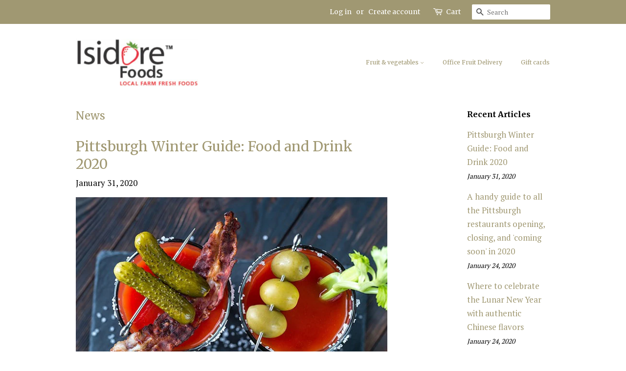

--- FILE ---
content_type: text/html; charset=utf-8
request_url: https://isidorefoods.com/blogs/news?page=2
body_size: 13042
content:
<!doctype html>
<!--[if lt IE 7]><html class="no-js lt-ie9 lt-ie8 lt-ie7" lang="en"> <![endif]-->
<!--[if IE 7]><html class="no-js lt-ie9 lt-ie8" lang="en"> <![endif]-->
<!--[if IE 8]><html class="no-js lt-ie9" lang="en"> <![endif]-->
<!--[if IE 9 ]><html class="ie9 no-js"> <![endif]-->
<!--[if (gt IE 9)|!(IE)]><!--> <html class="no-js"> <!--<![endif]-->









<meta name="twitter:site" content="@">
<meta name="twitter:card" content="summary_large_image">
<meta name="twitter:title" content="News">
<meta name="twitter:description" content="Pittsburgh local and organic farm food delivery">
<meta name="twitter:image:alt" content="News">

<head>

  <!-- Basic page needs ================================================== -->
  <meta charset="utf-8">
  <meta http-equiv="X-UA-Compatible" content="IE=edge,chrome=1">

  

  <!-- Title and description ================================================== -->
  <title>
  News &ndash; Page 2 &ndash; Isidore Foods
  </title>

  
  <meta name="description" content="Pittsburgh local and organic farm food delivery">
  

  <!-- Social meta ================================================== -->
  <!-- /snippets/social-meta-tags.liquid -->




<meta property="og:site_name" content="Isidore Foods">
<meta property="og:url" content="https://isidorefoods.com/blogs/news?page=2">
<meta property="og:title" content="News">
<meta property="og:type" content="website">
<meta property="og:description" content="Pittsburgh local and organic farm food delivery">





<meta name="twitter:card" content="summary_large_image">
<meta name="twitter:title" content="News">
<meta name="twitter:description" content="Pittsburgh local and organic farm food delivery">


  <!-- Helpers ================================================== -->
  <link rel="canonical" href="https://isidorefoods.com/blogs/news?page=2">
  <meta name="viewport" content="width=device-width,initial-scale=1">
  <meta name="theme-color" content="#a09872">

  <!-- CSS ================================================== -->
  <link href="//isidorefoods.com/cdn/shop/t/4/assets/timber.scss.css?v=182537376089243438171719158921" rel="stylesheet" type="text/css" media="all" />
  <link href="//isidorefoods.com/cdn/shop/t/4/assets/theme.scss.css?v=131598646451877612921719158921" rel="stylesheet" type="text/css" media="all" />

  
  
  
  <link href="//fonts.googleapis.com/css?family=PT+Serif:400,700" rel="stylesheet" type="text/css" media="all" />


  
    
    
    <link href="//fonts.googleapis.com/css?family=Merriweather:400" rel="stylesheet" type="text/css" media="all" />
  


  
    
    
    <link href="//fonts.googleapis.com/css?family=Merriweather:700" rel="stylesheet" type="text/css" media="all" />
  



  <script>
    window.theme = window.theme || {};

    var theme = {
      strings: {
        zoomClose: "Close (Esc)",
        zoomPrev: "Previous (Left arrow key)",
        zoomNext: "Next (Right arrow key)",
        addressError: "Error looking up that address",
        addressNoResults: "No results for that address",
        addressQueryLimit: "You have exceeded the Google API usage limit. Consider upgrading to a \u003ca href=\"https:\/\/developers.google.com\/maps\/premium\/usage-limits\"\u003ePremium Plan\u003c\/a\u003e.",
        authError: "There was a problem authenticating your Google Maps API Key."
      },
      settings: {
        // Adding some settings to allow the editor to update correctly when they are changed
        themeBgImage: false,
        customBgImage: '',
        enableWideLayout: false,
        typeAccentTransform: false,
        typeAccentSpacing: false,
        baseFontSize: '17px',
        headerBaseFontSize: '32px',
        accentFontSize: '12px'
      },
      variables: {
        mediaQueryMedium: 'screen and (max-width: 768px)',
        bpSmall: false
      },
      moneyFormat: "${{amount}}"
    }

    document.documentElement.className = document.documentElement.className.replace('no-js', 'supports-js');
  </script>

  <!-- Header hook for plugins ================================================== -->
  <!-- "snippets/buddha-megamenu-before.liquid" was not rendered, the associated app was uninstalled -->
  <!-- "snippets/buddha-megamenu.liquid" was not rendered, the associated app was uninstalled -->
  <script>window.performance && window.performance.mark && window.performance.mark('shopify.content_for_header.start');</script><meta id="shopify-digital-wallet" name="shopify-digital-wallet" content="/29880432/digital_wallets/dialog">
<link rel="alternate" type="application/atom+xml" title="Feed" href="/blogs/news.atom" />
<link rel="prev" href="/blogs/news?page=1">
<link rel="next" href="/blogs/news?page=3">
<script async="async" src="/checkouts/internal/preloads.js?locale=en-US"></script>
<script id="shopify-features" type="application/json">{"accessToken":"d19eb2d859acb1c69ca096b3ece04a0c","betas":["rich-media-storefront-analytics"],"domain":"isidorefoods.com","predictiveSearch":true,"shopId":29880432,"locale":"en"}</script>
<script>var Shopify = Shopify || {};
Shopify.shop = "isidore-foods.myshopify.com";
Shopify.locale = "en";
Shopify.currency = {"active":"USD","rate":"1.0"};
Shopify.country = "US";
Shopify.theme = {"name":"Minimal","id":15608774700,"schema_name":"Minimal","schema_version":"4.1.0","theme_store_id":380,"role":"main"};
Shopify.theme.handle = "null";
Shopify.theme.style = {"id":null,"handle":null};
Shopify.cdnHost = "isidorefoods.com/cdn";
Shopify.routes = Shopify.routes || {};
Shopify.routes.root = "/";</script>
<script type="module">!function(o){(o.Shopify=o.Shopify||{}).modules=!0}(window);</script>
<script>!function(o){function n(){var o=[];function n(){o.push(Array.prototype.slice.apply(arguments))}return n.q=o,n}var t=o.Shopify=o.Shopify||{};t.loadFeatures=n(),t.autoloadFeatures=n()}(window);</script>
<script id="shop-js-analytics" type="application/json">{"pageType":"blog"}</script>
<script defer="defer" async type="module" src="//isidorefoods.com/cdn/shopifycloud/shop-js/modules/v2/client.init-shop-cart-sync_BT-GjEfc.en.esm.js"></script>
<script defer="defer" async type="module" src="//isidorefoods.com/cdn/shopifycloud/shop-js/modules/v2/chunk.common_D58fp_Oc.esm.js"></script>
<script defer="defer" async type="module" src="//isidorefoods.com/cdn/shopifycloud/shop-js/modules/v2/chunk.modal_xMitdFEc.esm.js"></script>
<script type="module">
  await import("//isidorefoods.com/cdn/shopifycloud/shop-js/modules/v2/client.init-shop-cart-sync_BT-GjEfc.en.esm.js");
await import("//isidorefoods.com/cdn/shopifycloud/shop-js/modules/v2/chunk.common_D58fp_Oc.esm.js");
await import("//isidorefoods.com/cdn/shopifycloud/shop-js/modules/v2/chunk.modal_xMitdFEc.esm.js");

  window.Shopify.SignInWithShop?.initShopCartSync?.({"fedCMEnabled":true,"windoidEnabled":true});

</script>
<script id="__st">var __st={"a":29880432,"offset":-18000,"reqid":"2011495a-7931-4ff0-9750-e830a82490a3-1769173760","pageurl":"isidorefoods.com\/blogs\/news?page=2","s":"blogs-11656495148","u":"3ee08b9a3960","p":"blog","rtyp":"blog","rid":11656495148};</script>
<script>window.ShopifyPaypalV4VisibilityTracking = true;</script>
<script id="captcha-bootstrap">!function(){'use strict';const t='contact',e='account',n='new_comment',o=[[t,t],['blogs',n],['comments',n],[t,'customer']],c=[[e,'customer_login'],[e,'guest_login'],[e,'recover_customer_password'],[e,'create_customer']],r=t=>t.map((([t,e])=>`form[action*='/${t}']:not([data-nocaptcha='true']) input[name='form_type'][value='${e}']`)).join(','),a=t=>()=>t?[...document.querySelectorAll(t)].map((t=>t.form)):[];function s(){const t=[...o],e=r(t);return a(e)}const i='password',u='form_key',d=['recaptcha-v3-token','g-recaptcha-response','h-captcha-response',i],f=()=>{try{return window.sessionStorage}catch{return}},m='__shopify_v',_=t=>t.elements[u];function p(t,e,n=!1){try{const o=window.sessionStorage,c=JSON.parse(o.getItem(e)),{data:r}=function(t){const{data:e,action:n}=t;return t[m]||n?{data:e,action:n}:{data:t,action:n}}(c);for(const[e,n]of Object.entries(r))t.elements[e]&&(t.elements[e].value=n);n&&o.removeItem(e)}catch(o){console.error('form repopulation failed',{error:o})}}const l='form_type',E='cptcha';function T(t){t.dataset[E]=!0}const w=window,h=w.document,L='Shopify',v='ce_forms',y='captcha';let A=!1;((t,e)=>{const n=(g='f06e6c50-85a8-45c8-87d0-21a2b65856fe',I='https://cdn.shopify.com/shopifycloud/storefront-forms-hcaptcha/ce_storefront_forms_captcha_hcaptcha.v1.5.2.iife.js',D={infoText:'Protected by hCaptcha',privacyText:'Privacy',termsText:'Terms'},(t,e,n)=>{const o=w[L][v],c=o.bindForm;if(c)return c(t,g,e,D).then(n);var r;o.q.push([[t,g,e,D],n]),r=I,A||(h.body.append(Object.assign(h.createElement('script'),{id:'captcha-provider',async:!0,src:r})),A=!0)});var g,I,D;w[L]=w[L]||{},w[L][v]=w[L][v]||{},w[L][v].q=[],w[L][y]=w[L][y]||{},w[L][y].protect=function(t,e){n(t,void 0,e),T(t)},Object.freeze(w[L][y]),function(t,e,n,w,h,L){const[v,y,A,g]=function(t,e,n){const i=e?o:[],u=t?c:[],d=[...i,...u],f=r(d),m=r(i),_=r(d.filter((([t,e])=>n.includes(e))));return[a(f),a(m),a(_),s()]}(w,h,L),I=t=>{const e=t.target;return e instanceof HTMLFormElement?e:e&&e.form},D=t=>v().includes(t);t.addEventListener('submit',(t=>{const e=I(t);if(!e)return;const n=D(e)&&!e.dataset.hcaptchaBound&&!e.dataset.recaptchaBound,o=_(e),c=g().includes(e)&&(!o||!o.value);(n||c)&&t.preventDefault(),c&&!n&&(function(t){try{if(!f())return;!function(t){const e=f();if(!e)return;const n=_(t);if(!n)return;const o=n.value;o&&e.removeItem(o)}(t);const e=Array.from(Array(32),(()=>Math.random().toString(36)[2])).join('');!function(t,e){_(t)||t.append(Object.assign(document.createElement('input'),{type:'hidden',name:u})),t.elements[u].value=e}(t,e),function(t,e){const n=f();if(!n)return;const o=[...t.querySelectorAll(`input[type='${i}']`)].map((({name:t})=>t)),c=[...d,...o],r={};for(const[a,s]of new FormData(t).entries())c.includes(a)||(r[a]=s);n.setItem(e,JSON.stringify({[m]:1,action:t.action,data:r}))}(t,e)}catch(e){console.error('failed to persist form',e)}}(e),e.submit())}));const S=(t,e)=>{t&&!t.dataset[E]&&(n(t,e.some((e=>e===t))),T(t))};for(const o of['focusin','change'])t.addEventListener(o,(t=>{const e=I(t);D(e)&&S(e,y())}));const B=e.get('form_key'),M=e.get(l),P=B&&M;t.addEventListener('DOMContentLoaded',(()=>{const t=y();if(P)for(const e of t)e.elements[l].value===M&&p(e,B);[...new Set([...A(),...v().filter((t=>'true'===t.dataset.shopifyCaptcha))])].forEach((e=>S(e,t)))}))}(h,new URLSearchParams(w.location.search),n,t,e,['guest_login'])})(!0,!0)}();</script>
<script integrity="sha256-4kQ18oKyAcykRKYeNunJcIwy7WH5gtpwJnB7kiuLZ1E=" data-source-attribution="shopify.loadfeatures" defer="defer" src="//isidorefoods.com/cdn/shopifycloud/storefront/assets/storefront/load_feature-a0a9edcb.js" crossorigin="anonymous"></script>
<script data-source-attribution="shopify.dynamic_checkout.dynamic.init">var Shopify=Shopify||{};Shopify.PaymentButton=Shopify.PaymentButton||{isStorefrontPortableWallets:!0,init:function(){window.Shopify.PaymentButton.init=function(){};var t=document.createElement("script");t.src="https://isidorefoods.com/cdn/shopifycloud/portable-wallets/latest/portable-wallets.en.js",t.type="module",document.head.appendChild(t)}};
</script>
<script data-source-attribution="shopify.dynamic_checkout.buyer_consent">
  function portableWalletsHideBuyerConsent(e){var t=document.getElementById("shopify-buyer-consent"),n=document.getElementById("shopify-subscription-policy-button");t&&n&&(t.classList.add("hidden"),t.setAttribute("aria-hidden","true"),n.removeEventListener("click",e))}function portableWalletsShowBuyerConsent(e){var t=document.getElementById("shopify-buyer-consent"),n=document.getElementById("shopify-subscription-policy-button");t&&n&&(t.classList.remove("hidden"),t.removeAttribute("aria-hidden"),n.addEventListener("click",e))}window.Shopify?.PaymentButton&&(window.Shopify.PaymentButton.hideBuyerConsent=portableWalletsHideBuyerConsent,window.Shopify.PaymentButton.showBuyerConsent=portableWalletsShowBuyerConsent);
</script>
<script data-source-attribution="shopify.dynamic_checkout.cart.bootstrap">document.addEventListener("DOMContentLoaded",(function(){function t(){return document.querySelector("shopify-accelerated-checkout-cart, shopify-accelerated-checkout")}if(t())Shopify.PaymentButton.init();else{new MutationObserver((function(e,n){t()&&(Shopify.PaymentButton.init(),n.disconnect())})).observe(document.body,{childList:!0,subtree:!0})}}));
</script>
<link id="shopify-accelerated-checkout-styles" rel="stylesheet" media="screen" href="https://isidorefoods.com/cdn/shopifycloud/portable-wallets/latest/accelerated-checkout-backwards-compat.css" crossorigin="anonymous">
<style id="shopify-accelerated-checkout-cart">
        #shopify-buyer-consent {
  margin-top: 1em;
  display: inline-block;
  width: 100%;
}

#shopify-buyer-consent.hidden {
  display: none;
}

#shopify-subscription-policy-button {
  background: none;
  border: none;
  padding: 0;
  text-decoration: underline;
  font-size: inherit;
  cursor: pointer;
}

#shopify-subscription-policy-button::before {
  box-shadow: none;
}

      </style>

<script>window.performance && window.performance.mark && window.performance.mark('shopify.content_for_header.end');</script>

  

<!--[if lt IE 9]>
<script src="//cdnjs.cloudflare.com/ajax/libs/html5shiv/3.7.2/html5shiv.min.js" type="text/javascript"></script>
<link href="//isidorefoods.com/cdn/shop/t/4/assets/respond-proxy.html" id="respond-proxy" rel="respond-proxy" />
<link href="//isidorefoods.com/search?q=506ce63a93d53a57ebcf2bdcc44c8060" id="respond-redirect" rel="respond-redirect" />
<script src="//isidorefoods.com/search?q=506ce63a93d53a57ebcf2bdcc44c8060" type="text/javascript"></script>
<![endif]-->


  <script src="//isidorefoods.com/cdn/shop/t/4/assets/jquery-2.2.3.min.js?v=58211863146907186831517843641" type="text/javascript"></script>

  <!--[if (gt IE 9)|!(IE)]><!--><script src="//isidorefoods.com/cdn/shop/t/4/assets/lazysizes.min.js?v=177476512571513845041517843642" async="async"></script><!--<![endif]-->
  <!--[if lte IE 9]><script src="//isidorefoods.com/cdn/shop/t/4/assets/lazysizes.min.js?v=177476512571513845041517843642"></script><![endif]-->

  
  

<meta property="og:image" content="https://cdn.shopify.com/s/files/1/2988/0432/files/logo-berry.png?height=628&pad_color=ffffff&v=1613729827&width=1200" />
<meta property="og:image:secure_url" content="https://cdn.shopify.com/s/files/1/2988/0432/files/logo-berry.png?height=628&pad_color=ffffff&v=1613729827&width=1200" />
<meta property="og:image:width" content="1200" />
<meta property="og:image:height" content="628" />
<link href="https://monorail-edge.shopifysvc.com" rel="dns-prefetch">
<script>(function(){if ("sendBeacon" in navigator && "performance" in window) {try {var session_token_from_headers = performance.getEntriesByType('navigation')[0].serverTiming.find(x => x.name == '_s').description;} catch {var session_token_from_headers = undefined;}var session_cookie_matches = document.cookie.match(/_shopify_s=([^;]*)/);var session_token_from_cookie = session_cookie_matches && session_cookie_matches.length === 2 ? session_cookie_matches[1] : "";var session_token = session_token_from_headers || session_token_from_cookie || "";function handle_abandonment_event(e) {var entries = performance.getEntries().filter(function(entry) {return /monorail-edge.shopifysvc.com/.test(entry.name);});if (!window.abandonment_tracked && entries.length === 0) {window.abandonment_tracked = true;var currentMs = Date.now();var navigation_start = performance.timing.navigationStart;var payload = {shop_id: 29880432,url: window.location.href,navigation_start,duration: currentMs - navigation_start,session_token,page_type: "blog"};window.navigator.sendBeacon("https://monorail-edge.shopifysvc.com/v1/produce", JSON.stringify({schema_id: "online_store_buyer_site_abandonment/1.1",payload: payload,metadata: {event_created_at_ms: currentMs,event_sent_at_ms: currentMs}}));}}window.addEventListener('pagehide', handle_abandonment_event);}}());</script>
<script id="web-pixels-manager-setup">(function e(e,d,r,n,o){if(void 0===o&&(o={}),!Boolean(null===(a=null===(i=window.Shopify)||void 0===i?void 0:i.analytics)||void 0===a?void 0:a.replayQueue)){var i,a;window.Shopify=window.Shopify||{};var t=window.Shopify;t.analytics=t.analytics||{};var s=t.analytics;s.replayQueue=[],s.publish=function(e,d,r){return s.replayQueue.push([e,d,r]),!0};try{self.performance.mark("wpm:start")}catch(e){}var l=function(){var e={modern:/Edge?\/(1{2}[4-9]|1[2-9]\d|[2-9]\d{2}|\d{4,})\.\d+(\.\d+|)|Firefox\/(1{2}[4-9]|1[2-9]\d|[2-9]\d{2}|\d{4,})\.\d+(\.\d+|)|Chrom(ium|e)\/(9{2}|\d{3,})\.\d+(\.\d+|)|(Maci|X1{2}).+ Version\/(15\.\d+|(1[6-9]|[2-9]\d|\d{3,})\.\d+)([,.]\d+|)( \(\w+\)|)( Mobile\/\w+|) Safari\/|Chrome.+OPR\/(9{2}|\d{3,})\.\d+\.\d+|(CPU[ +]OS|iPhone[ +]OS|CPU[ +]iPhone|CPU IPhone OS|CPU iPad OS)[ +]+(15[._]\d+|(1[6-9]|[2-9]\d|\d{3,})[._]\d+)([._]\d+|)|Android:?[ /-](13[3-9]|1[4-9]\d|[2-9]\d{2}|\d{4,})(\.\d+|)(\.\d+|)|Android.+Firefox\/(13[5-9]|1[4-9]\d|[2-9]\d{2}|\d{4,})\.\d+(\.\d+|)|Android.+Chrom(ium|e)\/(13[3-9]|1[4-9]\d|[2-9]\d{2}|\d{4,})\.\d+(\.\d+|)|SamsungBrowser\/([2-9]\d|\d{3,})\.\d+/,legacy:/Edge?\/(1[6-9]|[2-9]\d|\d{3,})\.\d+(\.\d+|)|Firefox\/(5[4-9]|[6-9]\d|\d{3,})\.\d+(\.\d+|)|Chrom(ium|e)\/(5[1-9]|[6-9]\d|\d{3,})\.\d+(\.\d+|)([\d.]+$|.*Safari\/(?![\d.]+ Edge\/[\d.]+$))|(Maci|X1{2}).+ Version\/(10\.\d+|(1[1-9]|[2-9]\d|\d{3,})\.\d+)([,.]\d+|)( \(\w+\)|)( Mobile\/\w+|) Safari\/|Chrome.+OPR\/(3[89]|[4-9]\d|\d{3,})\.\d+\.\d+|(CPU[ +]OS|iPhone[ +]OS|CPU[ +]iPhone|CPU IPhone OS|CPU iPad OS)[ +]+(10[._]\d+|(1[1-9]|[2-9]\d|\d{3,})[._]\d+)([._]\d+|)|Android:?[ /-](13[3-9]|1[4-9]\d|[2-9]\d{2}|\d{4,})(\.\d+|)(\.\d+|)|Mobile Safari.+OPR\/([89]\d|\d{3,})\.\d+\.\d+|Android.+Firefox\/(13[5-9]|1[4-9]\d|[2-9]\d{2}|\d{4,})\.\d+(\.\d+|)|Android.+Chrom(ium|e)\/(13[3-9]|1[4-9]\d|[2-9]\d{2}|\d{4,})\.\d+(\.\d+|)|Android.+(UC? ?Browser|UCWEB|U3)[ /]?(15\.([5-9]|\d{2,})|(1[6-9]|[2-9]\d|\d{3,})\.\d+)\.\d+|SamsungBrowser\/(5\.\d+|([6-9]|\d{2,})\.\d+)|Android.+MQ{2}Browser\/(14(\.(9|\d{2,})|)|(1[5-9]|[2-9]\d|\d{3,})(\.\d+|))(\.\d+|)|K[Aa][Ii]OS\/(3\.\d+|([4-9]|\d{2,})\.\d+)(\.\d+|)/},d=e.modern,r=e.legacy,n=navigator.userAgent;return n.match(d)?"modern":n.match(r)?"legacy":"unknown"}(),u="modern"===l?"modern":"legacy",c=(null!=n?n:{modern:"",legacy:""})[u],f=function(e){return[e.baseUrl,"/wpm","/b",e.hashVersion,"modern"===e.buildTarget?"m":"l",".js"].join("")}({baseUrl:d,hashVersion:r,buildTarget:u}),m=function(e){var d=e.version,r=e.bundleTarget,n=e.surface,o=e.pageUrl,i=e.monorailEndpoint;return{emit:function(e){var a=e.status,t=e.errorMsg,s=(new Date).getTime(),l=JSON.stringify({metadata:{event_sent_at_ms:s},events:[{schema_id:"web_pixels_manager_load/3.1",payload:{version:d,bundle_target:r,page_url:o,status:a,surface:n,error_msg:t},metadata:{event_created_at_ms:s}}]});if(!i)return console&&console.warn&&console.warn("[Web Pixels Manager] No Monorail endpoint provided, skipping logging."),!1;try{return self.navigator.sendBeacon.bind(self.navigator)(i,l)}catch(e){}var u=new XMLHttpRequest;try{return u.open("POST",i,!0),u.setRequestHeader("Content-Type","text/plain"),u.send(l),!0}catch(e){return console&&console.warn&&console.warn("[Web Pixels Manager] Got an unhandled error while logging to Monorail."),!1}}}}({version:r,bundleTarget:l,surface:e.surface,pageUrl:self.location.href,monorailEndpoint:e.monorailEndpoint});try{o.browserTarget=l,function(e){var d=e.src,r=e.async,n=void 0===r||r,o=e.onload,i=e.onerror,a=e.sri,t=e.scriptDataAttributes,s=void 0===t?{}:t,l=document.createElement("script"),u=document.querySelector("head"),c=document.querySelector("body");if(l.async=n,l.src=d,a&&(l.integrity=a,l.crossOrigin="anonymous"),s)for(var f in s)if(Object.prototype.hasOwnProperty.call(s,f))try{l.dataset[f]=s[f]}catch(e){}if(o&&l.addEventListener("load",o),i&&l.addEventListener("error",i),u)u.appendChild(l);else{if(!c)throw new Error("Did not find a head or body element to append the script");c.appendChild(l)}}({src:f,async:!0,onload:function(){if(!function(){var e,d;return Boolean(null===(d=null===(e=window.Shopify)||void 0===e?void 0:e.analytics)||void 0===d?void 0:d.initialized)}()){var d=window.webPixelsManager.init(e)||void 0;if(d){var r=window.Shopify.analytics;r.replayQueue.forEach((function(e){var r=e[0],n=e[1],o=e[2];d.publishCustomEvent(r,n,o)})),r.replayQueue=[],r.publish=d.publishCustomEvent,r.visitor=d.visitor,r.initialized=!0}}},onerror:function(){return m.emit({status:"failed",errorMsg:"".concat(f," has failed to load")})},sri:function(e){var d=/^sha384-[A-Za-z0-9+/=]+$/;return"string"==typeof e&&d.test(e)}(c)?c:"",scriptDataAttributes:o}),m.emit({status:"loading"})}catch(e){m.emit({status:"failed",errorMsg:(null==e?void 0:e.message)||"Unknown error"})}}})({shopId: 29880432,storefrontBaseUrl: "https://isidorefoods.com",extensionsBaseUrl: "https://extensions.shopifycdn.com/cdn/shopifycloud/web-pixels-manager",monorailEndpoint: "https://monorail-edge.shopifysvc.com/unstable/produce_batch",surface: "storefront-renderer",enabledBetaFlags: ["2dca8a86"],webPixelsConfigList: [{"id":"shopify-app-pixel","configuration":"{}","eventPayloadVersion":"v1","runtimeContext":"STRICT","scriptVersion":"0450","apiClientId":"shopify-pixel","type":"APP","privacyPurposes":["ANALYTICS","MARKETING"]},{"id":"shopify-custom-pixel","eventPayloadVersion":"v1","runtimeContext":"LAX","scriptVersion":"0450","apiClientId":"shopify-pixel","type":"CUSTOM","privacyPurposes":["ANALYTICS","MARKETING"]}],isMerchantRequest: false,initData: {"shop":{"name":"Isidore Foods","paymentSettings":{"currencyCode":"USD"},"myshopifyDomain":"isidore-foods.myshopify.com","countryCode":"US","storefrontUrl":"https:\/\/isidorefoods.com"},"customer":null,"cart":null,"checkout":null,"productVariants":[],"purchasingCompany":null},},"https://isidorefoods.com/cdn","fcfee988w5aeb613cpc8e4bc33m6693e112",{"modern":"","legacy":""},{"shopId":"29880432","storefrontBaseUrl":"https:\/\/isidorefoods.com","extensionBaseUrl":"https:\/\/extensions.shopifycdn.com\/cdn\/shopifycloud\/web-pixels-manager","surface":"storefront-renderer","enabledBetaFlags":"[\"2dca8a86\"]","isMerchantRequest":"false","hashVersion":"fcfee988w5aeb613cpc8e4bc33m6693e112","publish":"custom","events":"[[\"page_viewed\",{}]]"});</script><script>
  window.ShopifyAnalytics = window.ShopifyAnalytics || {};
  window.ShopifyAnalytics.meta = window.ShopifyAnalytics.meta || {};
  window.ShopifyAnalytics.meta.currency = 'USD';
  var meta = {"page":{"pageType":"blog","resourceType":"blog","resourceId":11656495148,"requestId":"2011495a-7931-4ff0-9750-e830a82490a3-1769173760"}};
  for (var attr in meta) {
    window.ShopifyAnalytics.meta[attr] = meta[attr];
  }
</script>
<script class="analytics">
  (function () {
    var customDocumentWrite = function(content) {
      var jquery = null;

      if (window.jQuery) {
        jquery = window.jQuery;
      } else if (window.Checkout && window.Checkout.$) {
        jquery = window.Checkout.$;
      }

      if (jquery) {
        jquery('body').append(content);
      }
    };

    var hasLoggedConversion = function(token) {
      if (token) {
        return document.cookie.indexOf('loggedConversion=' + token) !== -1;
      }
      return false;
    }

    var setCookieIfConversion = function(token) {
      if (token) {
        var twoMonthsFromNow = new Date(Date.now());
        twoMonthsFromNow.setMonth(twoMonthsFromNow.getMonth() + 2);

        document.cookie = 'loggedConversion=' + token + '; expires=' + twoMonthsFromNow;
      }
    }

    var trekkie = window.ShopifyAnalytics.lib = window.trekkie = window.trekkie || [];
    if (trekkie.integrations) {
      return;
    }
    trekkie.methods = [
      'identify',
      'page',
      'ready',
      'track',
      'trackForm',
      'trackLink'
    ];
    trekkie.factory = function(method) {
      return function() {
        var args = Array.prototype.slice.call(arguments);
        args.unshift(method);
        trekkie.push(args);
        return trekkie;
      };
    };
    for (var i = 0; i < trekkie.methods.length; i++) {
      var key = trekkie.methods[i];
      trekkie[key] = trekkie.factory(key);
    }
    trekkie.load = function(config) {
      trekkie.config = config || {};
      trekkie.config.initialDocumentCookie = document.cookie;
      var first = document.getElementsByTagName('script')[0];
      var script = document.createElement('script');
      script.type = 'text/javascript';
      script.onerror = function(e) {
        var scriptFallback = document.createElement('script');
        scriptFallback.type = 'text/javascript';
        scriptFallback.onerror = function(error) {
                var Monorail = {
      produce: function produce(monorailDomain, schemaId, payload) {
        var currentMs = new Date().getTime();
        var event = {
          schema_id: schemaId,
          payload: payload,
          metadata: {
            event_created_at_ms: currentMs,
            event_sent_at_ms: currentMs
          }
        };
        return Monorail.sendRequest("https://" + monorailDomain + "/v1/produce", JSON.stringify(event));
      },
      sendRequest: function sendRequest(endpointUrl, payload) {
        // Try the sendBeacon API
        if (window && window.navigator && typeof window.navigator.sendBeacon === 'function' && typeof window.Blob === 'function' && !Monorail.isIos12()) {
          var blobData = new window.Blob([payload], {
            type: 'text/plain'
          });

          if (window.navigator.sendBeacon(endpointUrl, blobData)) {
            return true;
          } // sendBeacon was not successful

        } // XHR beacon

        var xhr = new XMLHttpRequest();

        try {
          xhr.open('POST', endpointUrl);
          xhr.setRequestHeader('Content-Type', 'text/plain');
          xhr.send(payload);
        } catch (e) {
          console.log(e);
        }

        return false;
      },
      isIos12: function isIos12() {
        return window.navigator.userAgent.lastIndexOf('iPhone; CPU iPhone OS 12_') !== -1 || window.navigator.userAgent.lastIndexOf('iPad; CPU OS 12_') !== -1;
      }
    };
    Monorail.produce('monorail-edge.shopifysvc.com',
      'trekkie_storefront_load_errors/1.1',
      {shop_id: 29880432,
      theme_id: 15608774700,
      app_name: "storefront",
      context_url: window.location.href,
      source_url: "//isidorefoods.com/cdn/s/trekkie.storefront.8d95595f799fbf7e1d32231b9a28fd43b70c67d3.min.js"});

        };
        scriptFallback.async = true;
        scriptFallback.src = '//isidorefoods.com/cdn/s/trekkie.storefront.8d95595f799fbf7e1d32231b9a28fd43b70c67d3.min.js';
        first.parentNode.insertBefore(scriptFallback, first);
      };
      script.async = true;
      script.src = '//isidorefoods.com/cdn/s/trekkie.storefront.8d95595f799fbf7e1d32231b9a28fd43b70c67d3.min.js';
      first.parentNode.insertBefore(script, first);
    };
    trekkie.load(
      {"Trekkie":{"appName":"storefront","development":false,"defaultAttributes":{"shopId":29880432,"isMerchantRequest":null,"themeId":15608774700,"themeCityHash":"9012507807914418281","contentLanguage":"en","currency":"USD","eventMetadataId":"6a940393-29d0-448b-9605-fb6f1627ffe3"},"isServerSideCookieWritingEnabled":true,"monorailRegion":"shop_domain","enabledBetaFlags":["65f19447"]},"Session Attribution":{},"S2S":{"facebookCapiEnabled":false,"source":"trekkie-storefront-renderer","apiClientId":580111}}
    );

    var loaded = false;
    trekkie.ready(function() {
      if (loaded) return;
      loaded = true;

      window.ShopifyAnalytics.lib = window.trekkie;

      var originalDocumentWrite = document.write;
      document.write = customDocumentWrite;
      try { window.ShopifyAnalytics.merchantGoogleAnalytics.call(this); } catch(error) {};
      document.write = originalDocumentWrite;

      window.ShopifyAnalytics.lib.page(null,{"pageType":"blog","resourceType":"blog","resourceId":11656495148,"requestId":"2011495a-7931-4ff0-9750-e830a82490a3-1769173760","shopifyEmitted":true});

      var match = window.location.pathname.match(/checkouts\/(.+)\/(thank_you|post_purchase)/)
      var token = match? match[1]: undefined;
      if (!hasLoggedConversion(token)) {
        setCookieIfConversion(token);
        
      }
    });


        var eventsListenerScript = document.createElement('script');
        eventsListenerScript.async = true;
        eventsListenerScript.src = "//isidorefoods.com/cdn/shopifycloud/storefront/assets/shop_events_listener-3da45d37.js";
        document.getElementsByTagName('head')[0].appendChild(eventsListenerScript);

})();</script>
<script
  defer
  src="https://isidorefoods.com/cdn/shopifycloud/perf-kit/shopify-perf-kit-3.0.4.min.js"
  data-application="storefront-renderer"
  data-shop-id="29880432"
  data-render-region="gcp-us-central1"
  data-page-type="blog"
  data-theme-instance-id="15608774700"
  data-theme-name="Minimal"
  data-theme-version="4.1.0"
  data-monorail-region="shop_domain"
  data-resource-timing-sampling-rate="10"
  data-shs="true"
  data-shs-beacon="true"
  data-shs-export-with-fetch="true"
  data-shs-logs-sample-rate="1"
  data-shs-beacon-endpoint="https://isidorefoods.com/api/collect"
></script>
</head>

<body id="news" class="template-blog" >
  <!-- "snippets/buddha-megamenu-wireframe.liquid" was not rendered, the associated app was uninstalled -->

  <div id="shopify-section-header" class="shopify-section"><style>
  .logo__image-wrapper {
    max-width: 250px;
  }
  /*================= If logo is above navigation ================== */
  

  /*============ If logo is on the same line as navigation ============ */
  


  
    @media screen and (min-width: 769px) {
      .site-nav {
        text-align: right!important;
      }
    }
  
</style>

<div data-section-id="header" data-section-type="header-section">
  <div class="header-bar">
    <div class="wrapper medium-down--hide">
      <div class="post-large--display-table">

        
          <div class="header-bar__left post-large--display-table-cell">

            

            

            
              <div class="header-bar__module header-bar__message">
                
                  
                
              </div>
            

          </div>
        

        <div class="header-bar__right post-large--display-table-cell">

          
            <ul class="header-bar__module header-bar__module--list">
              
                <li>
                  <a href="https://shopify.com/29880432/account?locale=en&amp;region_country=US" id="customer_login_link">Log in</a>
                </li>
                <li>or</li>
                <li>
                  <a href="https://shopify.com/29880432/account?locale=en" id="customer_register_link">Create account</a>
                </li>
              
            </ul>
          

          <div class="header-bar__module">
            <span class="header-bar__sep" aria-hidden="true"></span>
            <a href="/cart" class="cart-page-link">
              <span class="icon icon-cart header-bar__cart-icon" aria-hidden="true"></span>
            </a>
          </div>

          <div class="header-bar__module">
            <a href="/cart" class="cart-page-link">
              Cart
              <span class="cart-count header-bar__cart-count hidden-count">0</span>
            </a>
          </div>

          
            
              <div class="header-bar__module header-bar__search">
                


  <form action="/search" method="get" class="header-bar__search-form clearfix" role="search">
    
    <button type="submit" class="btn icon-fallback-text header-bar__search-submit">
      <span class="icon icon-search" aria-hidden="true"></span>
      <span class="fallback-text">Search</span>
    </button>
    <input type="search" name="q" value="" aria-label="Search" class="header-bar__search-input" placeholder="Search">
  </form>


              </div>
            
          

        </div>
      </div>
    </div>

    <div class="wrapper post-large--hide announcement-bar--mobile">
      
        
          <span></span>
        
      
    </div>

    <div class="wrapper post-large--hide">
      
        <button type="button" class="mobile-nav-trigger" id="MobileNavTrigger" aria-controls="MobileNav" aria-expanded="false">
          <span class="icon icon-hamburger" aria-hidden="true"></span>
          Menu
        </button>
      
      <a href="/cart" class="cart-page-link mobile-cart-page-link">
        <span class="icon icon-cart header-bar__cart-icon" aria-hidden="true"></span>
        Cart <span class="cart-count hidden-count">0</span>
      </a>
    </div>
    <nav role="navigation">
  <ul id="MobileNav" class="mobile-nav post-large--hide">
    
      
        
        <li class="mobile-nav__link" aria-haspopup="true">
          <a
            href="/collections/fruit"
            class="mobile-nav__sublist-trigger"
            aria-controls="MobileNav-Parent-1"
            aria-expanded="false">
            Fruit &amp; vegetables
            <span class="icon-fallback-text mobile-nav__sublist-expand" aria-hidden="true">
  <span class="icon icon-plus" aria-hidden="true"></span>
  <span class="fallback-text">+</span>
</span>
<span class="icon-fallback-text mobile-nav__sublist-contract" aria-hidden="true">
  <span class="icon icon-minus" aria-hidden="true"></span>
  <span class="fallback-text">-</span>
</span>

          </a>
          <ul
            id="MobileNav-Parent-1"
            class="mobile-nav__sublist">
            
              
                
                  <li class="mobile-nav__sublist-link ">
                    <a href="/collections/fruit" class="site-nav__link">All <span class="visually-hidden">Fruit &amp; vegetables</span></a>
                  </li>
                
                <li class="mobile-nav__sublist-link">
                  <a
                    href="/collections/fruit-boxes"
                    >
                    Fruit boxes
                  </a>
                </li>
              
            
              
                
                  <li class="mobile-nav__sublist-link ">
                    <a href="/collections/fruit" class="site-nav__link">All <span class="visually-hidden">Fruit &amp; vegetables</span></a>
                  </li>
                
                <li class="mobile-nav__sublist-link">
                  <a
                    href="/collections/veg-boxes"
                    >
                    Vegetable boxes
                  </a>
                </li>
              
            
              
                
                  <li class="mobile-nav__sublist-link ">
                    <a href="/collections/fruit" class="site-nav__link">All <span class="visually-hidden">Fruit &amp; vegetables</span></a>
                  </li>
                
                <li class="mobile-nav__sublist-link">
                  <a
                    href="/collections/fruit-1"
                    >
                    Fruit
                  </a>
                </li>
              
            
              
                
                  <li class="mobile-nav__sublist-link ">
                    <a href="/collections/fruit" class="site-nav__link">All <span class="visually-hidden">Fruit &amp; vegetables</span></a>
                  </li>
                
                <li class="mobile-nav__sublist-link">
                  <a
                    href="/collections/vegetables-1"
                    >
                    Vegetables
                  </a>
                </li>
              
            
              
                
                  <li class="mobile-nav__sublist-link ">
                    <a href="/collections/fruit" class="site-nav__link">All <span class="visually-hidden">Fruit &amp; vegetables</span></a>
                  </li>
                
                <li class="mobile-nav__sublist-link">
                  <a
                    href="/pages/home-delivery"
                    >
                    Home Delivery
                  </a>
                </li>
              
            
              
                
                  <li class="mobile-nav__sublist-link ">
                    <a href="/collections/fruit" class="site-nav__link">All <span class="visually-hidden">Fruit &amp; vegetables</span></a>
                  </li>
                
                <li class="mobile-nav__sublist-link">
                  <a
                    href="/pages/home-and-office-fruit-delivery"
                    >
                    Office Fruit Delivery
                  </a>
                </li>
              
            
          </ul>
        </li>
      
    
      
        <li class="mobile-nav__link">
          <a
            href="/collections/office-fruit-delivery"
            class="mobile-nav"
            >
            Office Fruit Delivery
          </a>
        </li>
      
    
      
        <li class="mobile-nav__link">
          <a
            href="/collections/samples"
            class="mobile-nav"
            >
            Gift cards
          </a>
        </li>
      
    

    
      
        <li class="mobile-nav__link">
          <a href="https://shopify.com/29880432/account?locale=en&amp;region_country=US" id="customer_login_link">Log in</a>
        </li>
        <li class="mobile-nav__link">
          <a href="https://shopify.com/29880432/account?locale=en" id="customer_register_link">Create account</a>
        </li>
      
    
    
    <li class="mobile-nav__link">
      
        <div class="header-bar__module header-bar__search">
          


  <form action="/search" method="get" class="header-bar__search-form clearfix" role="search">
    
    <button type="submit" class="btn icon-fallback-text header-bar__search-submit">
      <span class="icon icon-search" aria-hidden="true"></span>
      <span class="fallback-text">Search</span>
    </button>
    <input type="search" name="q" value="" aria-label="Search" class="header-bar__search-input" placeholder="Search">
  </form>


        </div>
      
    </li>
  </ul>
</nav>

  </div>

  <header class="site-header" role="banner">
    <div class="wrapper">

      
        <div class="grid--full post-large--display-table">
          <div class="grid__item post-large--one-third post-large--display-table-cell">
            
              <div class="h1 site-header__logo" itemscope itemtype="http://schema.org/Organization">
            
              
                <noscript>
                  
                  <div class="logo__image-wrapper">
                    <img src="//isidorefoods.com/cdn/shop/files/logo-berry_250x.png?v=1613729827" alt="Isidore Foods" />
                  </div>
                </noscript>
                <div class="logo__image-wrapper supports-js">
                  <a href="/" itemprop="url" style="padding-top:39.1025641025641%;">
                    
                    <img class="logo__image lazyload"
                         src="//isidorefoods.com/cdn/shop/files/logo-berry_300x300.png?v=1613729827"
                         data-src="//isidorefoods.com/cdn/shop/files/logo-berry_{width}x.png?v=1613729827"
                         data-widths="[120, 180, 360, 540, 720, 900, 1080, 1296, 1512, 1728, 1944, 2048]"
                         data-aspectratio="2.557377049180328"
                         data-sizes="auto"
                         alt="Isidore Foods"
                         itemprop="logo">
                  </a>
                </div>
              
            
              </div>
            
          </div>
          <div class="grid__item post-large--two-thirds post-large--display-table-cell medium-down--hide">
            
<nav>
  <ul class="site-nav" id="AccessibleNav">
    
      
      
        <li 
          class="site-nav--has-dropdown "
          aria-haspopup="true">
          <a
            href="/collections/fruit"
            class="site-nav__link"
            data-meganav-type="parent"
            aria-controls="MenuParent-1"
            aria-expanded="false"
            >
              Fruit &amp; vegetables
              <span class="icon icon-arrow-down" aria-hidden="true"></span>
          </a>
          <ul
            id="MenuParent-1"
            class="site-nav__dropdown "
            data-meganav-dropdown>
            
              
                <li>
                  <a
                    href="/collections/fruit-boxes"
                    class="site-nav__link"
                    data-meganav-type="child"
                    
                    tabindex="-1">
                      Fruit boxes
                  </a>
                </li>
              
            
              
                <li>
                  <a
                    href="/collections/veg-boxes"
                    class="site-nav__link"
                    data-meganav-type="child"
                    
                    tabindex="-1">
                      Vegetable boxes
                  </a>
                </li>
              
            
              
                <li>
                  <a
                    href="/collections/fruit-1"
                    class="site-nav__link"
                    data-meganav-type="child"
                    
                    tabindex="-1">
                      Fruit
                  </a>
                </li>
              
            
              
                <li>
                  <a
                    href="/collections/vegetables-1"
                    class="site-nav__link"
                    data-meganav-type="child"
                    
                    tabindex="-1">
                      Vegetables
                  </a>
                </li>
              
            
              
                <li>
                  <a
                    href="/pages/home-delivery"
                    class="site-nav__link"
                    data-meganav-type="child"
                    
                    tabindex="-1">
                      Home Delivery
                  </a>
                </li>
              
            
              
                <li>
                  <a
                    href="/pages/home-and-office-fruit-delivery"
                    class="site-nav__link"
                    data-meganav-type="child"
                    
                    tabindex="-1">
                      Office Fruit Delivery
                  </a>
                </li>
              
            
          </ul>
        </li>
      
    
      
        <li>
          <a
            href="/collections/office-fruit-delivery"
            class="site-nav__link"
            data-meganav-type="child"
            >
              Office Fruit Delivery
          </a>
        </li>
      
    
      
        <li>
          <a
            href="/collections/samples"
            class="site-nav__link"
            data-meganav-type="child"
            >
              Gift cards
          </a>
        </li>
      
    
  </ul>
</nav>

          </div>
        </div>
      

    </div>
  </header>
</div>

</div>

  <main class="wrapper main-content" role="main">
    <div class="grid">
        <div class="grid__item">
          

<div id="shopify-section-blog-template" class="shopify-section">

<div class="grid">

  <div class="grid__item post-large--four-fifths">

    <div class="grid">
      <div class="grid__item post-large--ten-twelfths">

        
        <header class="section-header">
          <h1 class="section-header__title h3">
            
              News
            
          </h1>
        </header>

        

          <h2><a href="/blogs/news/pittsburgh-winter-guide-food-and-drink-2020">Pittsburgh Winter Guide: Food and Drink 2020</a></h2>
          <p class="blog-date">
            <time datetime="2020-01-31">January 31, 2020</time>
            
            
          </p>

          
          <div class="rte">
            
              
              
<style>
  

  #ArticleImage-blog-template--32692928592 {
    max-width: 647px;
    max-height: 432px;
  }
  #ArticleImageWrapper-blog-template--32692928592 {
    max-width: 647px;
  }
</style>

              <p>
                <div id="ArticleImageWrapper-blog-template--32692928592" class="article__image-wrapper supports-js">
                  <div style="padding-top:66.76970633693973%;">
                    <img id="ArticleImage-blog-template--32692928592"
                         class="article__image lazyload"
                         src="//isidorefoods.com/cdn/shop/articles/4a-wg-bloodymaryfest_300x300.jpg?v=1580490338"
                         data-src="//isidorefoods.com/cdn/shop/articles/4a-wg-bloodymaryfest_{width}x.jpg?v=1580490338"
                         data-widths="[90, 120, 150, 180, 360, 480, 600, 750, 940, 1080, 1296]"
                         data-aspectratio="1.4976851851851851"
                         data-sizes="auto"
                         alt="Pittsburgh Winter Guide: Food and Drink 2020">
                  </div>
                </div>
              </p>

              <noscript>
                <p><a href="/blogs/news/pittsburgh-winter-guide-food-and-drink-2020" title=""><img src="//isidorefoods.com/cdn/shop/articles/4a-wg-bloodymaryfest_1024x1024.jpg?v=1580490338" alt="Pittsburgh Winter Guide: Food and Drink 2020" class="article__image" /></a></p>
              </noscript>
            
            
              Pittsburgh events - mid February to mid March
            
          </div>

          <p><a href="/blogs/news/pittsburgh-winter-guide-food-and-drink-2020">Read more &rarr;</a></p>

          <hr>

        

          <h2><a href="/blogs/news/a-handy-guide-to-all-the-pittsburgh-restaurants-opening-closing-and-coming-soon-in-2020">A handy guide to all the Pittsburgh restaurants opening, closing, and 'coming soon' in 2020</a></h2>
          <p class="blog-date">
            <time datetime="2020-01-24">January 24, 2020</time>
            
            
          </p>

          
          <div class="rte">
            
              
              
<style>
  

  #ArticleImage-blog-template--32663371856 {
    max-width: 647px;
    max-height: 647px;
  }
  #ArticleImageWrapper-blog-template--32663371856 {
    max-width: 647px;
  }
</style>

              <p>
                <div id="ArticleImageWrapper-blog-template--32663371856" class="article__image-wrapper supports-js">
                  <div style="padding-top:100.0%;">
                    <img id="ArticleImage-blog-template--32663371856"
                         class="article__image lazyload"
                         src="//isidorefoods.com/cdn/shop/articles/speckledegg_1_300x300.jpg?v=1579888617"
                         data-src="//isidorefoods.com/cdn/shop/articles/speckledegg_1_{width}x.jpg?v=1579888617"
                         data-widths="[90, 120, 150, 180, 360, 480, 600, 750, 940, 1080, 1296]"
                         data-aspectratio="1.0"
                         data-sizes="auto"
                         alt="A handy guide to all the Pittsburgh restaurants opening, closing, and &#39;coming soon&#39; in 2020">
                  </div>
                </div>
              </p>

              <noscript>
                <p><a href="/blogs/news/a-handy-guide-to-all-the-pittsburgh-restaurants-opening-closing-and-coming-soon-in-2020" title=""><img src="//isidorefoods.com/cdn/shop/articles/speckledegg_1_1024x1024.jpg?v=1579888617" alt="A handy guide to all the Pittsburgh restaurants opening, closing, and &#39;coming soon&#39; in 2020" class="article__image" /></a></p>
              </noscript>
            
            
              Pittsburgh's restaurant scene 2020
            
          </div>

          <p><a href="/blogs/news/a-handy-guide-to-all-the-pittsburgh-restaurants-opening-closing-and-coming-soon-in-2020">Read more &rarr;</a></p>

          <hr>

        

          <h2><a href="/blogs/news/where-to-celebrate-the-lunar-new-year-with-authentic-chinese-flavors">Where to celebrate the Lunar New Year with authentic Chinese flavors</a></h2>
          <p class="blog-date">
            <time datetime="2020-01-24">January 24, 2020</time>
            
            
          </p>

          
          <div class="rte">
            
              
              
<style>
  

  #ArticleImage-blog-template--32663339088 {
    max-width: 647px;
    max-height: 432px;
  }
  #ArticleImageWrapper-blog-template--32663339088 {
    max-width: 647px;
  }
</style>

              <p>
                <div id="ArticleImageWrapper-blog-template--32663339088" class="article__image-wrapper supports-js">
                  <div style="padding-top:66.76970633693973%;">
                    <img id="ArticleImage-blog-template--32663339088"
                         class="article__image lazyload"
                         src="//isidorefoods.com/cdn/shop/articles/northeastern-kitchen-pittsburgh-5_300x300.jpg?v=1579888125"
                         data-src="//isidorefoods.com/cdn/shop/articles/northeastern-kitchen-pittsburgh-5_{width}x.jpg?v=1579888125"
                         data-widths="[90, 120, 150, 180, 360, 480, 600, 750, 940, 1080, 1296]"
                         data-aspectratio="1.4976851851851851"
                         data-sizes="auto"
                         alt="Where to celebrate the Lunar New Year with authentic Chinese flavors">
                  </div>
                </div>
              </p>

              <noscript>
                <p><a href="/blogs/news/where-to-celebrate-the-lunar-new-year-with-authentic-chinese-flavors" title=""><img src="//isidorefoods.com/cdn/shop/articles/northeastern-kitchen-pittsburgh-5_1024x1024.jpg?v=1579888125" alt="Where to celebrate the Lunar New Year with authentic Chinese flavors" class="article__image" /></a></p>
              </noscript>
            
            
              Chinese New Year eats in Squirrel Hill and Oakland
            
          </div>

          <p><a href="/blogs/news/where-to-celebrate-the-lunar-new-year-with-authentic-chinese-flavors">Read more &rarr;</a></p>

          <hr>

        

          <h2><a href="/blogs/news/many-pittsburgh-restaurants-to-debut-in-2020">Many Pittsburgh Restaurants To Debut In 2020</a></h2>
          <p class="blog-date">
            <time datetime="2019-12-27">December 27, 2019</time>
            
            
          </p>

          
          <div class="rte">
            
              
              
<style>
  

  #ArticleImage-blog-template--32499138640 {
    max-width: 705px;
    max-height: 529px;
  }
  #ArticleImageWrapper-blog-template--32499138640 {
    max-width: 705px;
  }
</style>

              <p>
                <div id="ArticleImageWrapper-blog-template--32499138640" class="article__image-wrapper supports-js">
                  <div style="padding-top:75.0354609929078%;">
                    <img id="ArticleImage-blog-template--32499138640"
                         class="article__image lazyload"
                         src="//isidorefoods.com/cdn/shop/articles/foodd-shutterstock___23073013008_300x300.jpg?v=1577468742"
                         data-src="//isidorefoods.com/cdn/shop/articles/foodd-shutterstock___23073013008_{width}x.jpg?v=1577468742"
                         data-widths="[90, 120, 150, 180, 360, 480, 600, 750, 940, 1080, 1296]"
                         data-aspectratio="1.332703213610586"
                         data-sizes="auto"
                         alt="Many Pittsburgh Restaurants To Debut In 2020">
                  </div>
                </div>
              </p>

              <noscript>
                <p><a href="/blogs/news/many-pittsburgh-restaurants-to-debut-in-2020" title=""><img src="//isidorefoods.com/cdn/shop/articles/foodd-shutterstock___23073013008_1024x1024.jpg?v=1577468742" alt="Many Pittsburgh Restaurants To Debut In 2020" class="article__image" /></a></p>
              </noscript>
            
            
              Here's a preview of what to expect in Pittsburgh's dining scene in the new year
            
          </div>

          <p><a href="/blogs/news/many-pittsburgh-restaurants-to-debut-in-2020">Read more &rarr;</a></p>

          <hr>

        

          <h2><a href="/blogs/news/the-19-best-pittsburgh-restaurants-that-opened-in-2019">The 19 best Pittsburgh restaurants that opened in 2019</a></h2>
          <p class="blog-date">
            <time datetime="2019-12-27">December 27, 2019</time>
            
            
          </p>

          
          <div class="rte">
            
              
              
<style>
  

  #ArticleImage-blog-template--32499105872 {
    max-width: 750px;
    max-height: 500px;
  }
  #ArticleImageWrapper-blog-template--32499105872 {
    max-width: 750px;
  }
</style>

              <p>
                <div id="ArticleImageWrapper-blog-template--32499105872" class="article__image-wrapper supports-js">
                  <div style="padding-top:66.66666666666666%;">
                    <img id="ArticleImage-blog-template--32499105872"
                         class="article__image lazyload"
                         src="//isidorefoods.com/cdn/shop/articles/Owner-Norr_300x300.jpg?v=1577468440"
                         data-src="//isidorefoods.com/cdn/shop/articles/Owner-Norr_{width}x.jpg?v=1577468440"
                         data-widths="[90, 120, 150, 180, 360, 480, 600, 750, 940, 1080, 1296]"
                         data-aspectratio="1.5"
                         data-sizes="auto"
                         alt="The 19 best Pittsburgh restaurants that opened in 2019">
                  </div>
                </div>
              </p>

              <noscript>
                <p><a href="/blogs/news/the-19-best-pittsburgh-restaurants-that-opened-in-2019" title=""><img src="//isidorefoods.com/cdn/shop/articles/Owner-Norr_1024x1024.jpg?v=1577468440" alt="The 19 best Pittsburgh restaurants that opened in 2019" class="article__image" /></a></p>
              </noscript>
            
            
              Try something new this week
            
          </div>

          <p><a href="/blogs/news/the-19-best-pittsburgh-restaurants-that-opened-in-2019">Read more &rarr;</a></p>

          

        

        
          <div class="text-center">
            

<ul class="pagination-custom">
  
    <li><a href="/blogs/news?page=1" title="&laquo; Previous">&larr;</a></li>
  

  
    
      <li>
        <a href="/blogs/news?page=1" title="">1</a>
      </li>
    
  
    
      
        <li class="active"><span>2</span></li>
      
    
  
    
      <li>
        <a href="/blogs/news?page=3" title="">3</a>
      </li>
    
  
    
      <li>
        <a href="/blogs/news?page=4" title="">4</a>
      </li>
    
  
    
      
        <li><span>&hellip;</span></li>
      
    
  
    
      <li>
        <a href="/blogs/news?page=20" title="">20</a>
      </li>
    
  

  
    <li><a href="/blogs/news?page=3" title="Next &raquo;">&rarr;</a></li>
  
</ul>

          </div>
        
      </div>
    </div>
  </div>

  <aside class="sidebar grid__item post-large--one-fifth">
    <h3 class="h4">Recent Articles</h3>

  <p>
    <a href="/blogs/news/pittsburgh-winter-guide-food-and-drink-2020">Pittsburgh Winter Guide: Food and Drink 2020</a>
    <br>
    <time pubdate datetime="2020-01-31">
      <em class="text-light">January 31, 2020</em>
    </time>
  </p>

  <p>
    <a href="/blogs/news/a-handy-guide-to-all-the-pittsburgh-restaurants-opening-closing-and-coming-soon-in-2020">A handy guide to all the Pittsburgh restaurants opening, closing, and 'coming soon' in 2020</a>
    <br>
    <time pubdate datetime="2020-01-24">
      <em class="text-light">January 24, 2020</em>
    </time>
  </p>

  <p>
    <a href="/blogs/news/where-to-celebrate-the-lunar-new-year-with-authentic-chinese-flavors">Where to celebrate the Lunar New Year with authentic Chinese flavors</a>
    <br>
    <time pubdate datetime="2020-01-24">
      <em class="text-light">January 24, 2020</em>
    </time>
  </p>

  <p>
    <a href="/blogs/news/many-pittsburgh-restaurants-to-debut-in-2020">Many Pittsburgh Restaurants To Debut In 2020</a>
    <br>
    <time pubdate datetime="2019-12-27">
      <em class="text-light">December 27, 2019</em>
    </time>
  </p>

  <p>
    <a href="/blogs/news/the-19-best-pittsburgh-restaurants-that-opened-in-2019">The 19 best Pittsburgh restaurants that opened in 2019</a>
    <br>
    <time pubdate datetime="2019-12-27">
      <em class="text-light">December 27, 2019</em>
    </time>
  </p>




  </aside>

</div>




</div>

        </div>
    </div>
  </main>

  <div id="shopify-section-footer" class="shopify-section"><footer class="site-footer small--text-center" role="contentinfo">

<div class="wrapper">

  <div class="grid-uniform">

    

    

    
      
          <div class="grid__item post-large--one-half medium--one-half">
            
            <h3 class="h4">Links</h3>
            
            <ul class="site-footer__links">
              
                <li><a href="/search">Search</a></li>
              
                <li><a href="/pages/about-us">About Us</a></li>
              
                <li><a href="/pages/customer-service">Contact Us</a></li>
              
                <li><a href="/pages/how-it-works">FAQ</a></li>
              
                <li><a href="/pages/farms">Farms</a></li>
              
                <li><a href="/pages/privacy-policy">Privacy Policy</a></li>
              
                <li><a href="/pages/shipping-returns">Shipping & Returns</a></li>
              
                <li><a href="/pages/terms-conditions">Terms & Conditions</a></li>
              
            </ul>
          </div>

        
    
      
          <div class="grid__item post-large--one-half medium--one-half">
            <h3 class="h4">Newsletter</h3>
            <p>Sign up for the latest news, offers and styles</p>
            <div class="form-vertical small--hide">
  <form method="post" action="/contact#contact_form" id="contact_form" accept-charset="UTF-8" class="contact-form"><input type="hidden" name="form_type" value="customer" /><input type="hidden" name="utf8" value="✓" />
    
    
      <input type="hidden" name="contact[tags]" value="newsletter">
      <input type="email" value="" placeholder="Your email" name="contact[email]" id="Email" class="input-group-field" aria-label="Your email" autocorrect="off" autocapitalize="off">
      <input type="submit" class="btn" name="subscribe" id="subscribe" value="Subscribe">
    
  </form>
</div>
<div class="form-vertical post-large--hide large--hide medium--hide">
  <form method="post" action="/contact#contact_form" id="contact_form" accept-charset="UTF-8" class="contact-form"><input type="hidden" name="form_type" value="customer" /><input type="hidden" name="utf8" value="✓" />
    
    
      <input type="hidden" name="contact[tags]" value="newsletter">
      <div class="input-group">
        <input type="email" value="" placeholder="Your email" name="contact[email]" id="Email" class="input-group-field" aria-label="Your email" autocorrect="off" autocapitalize="off">
        <span class="input-group-btn">
          <button type="submit" class="btn" name="commit" id="subscribe">Subscribe</button>
        </span>
      </div>
    
  </form>
</div>

          </div>

      
    
  </div>

  <hr class="hr--small hr--clear">

  <div class="grid">
    <div class="grid__item text-center">
      <p class="site-footer__links">Copyright &copy; 2026, <a href="/" title="">Isidore Foods</a>. <a target="_blank" rel="nofollow" href="https://www.shopify.com?utm_campaign=poweredby&amp;utm_medium=shopify&amp;utm_source=onlinestore">Powered by Shopify</a></p>
    </div>
  </div>

  
    
    <div class="grid">
      <div class="grid__item text-center">
        
        <ul class="inline-list payment-icons">
          

            
              <li>
                <span class="icon-fallback-text">
                  <span class="icon icon-visa" aria-hidden="true"></span>
                  <span class="fallback-text">visa</span>
                </span>
              </li>
            
          
            
              <li>
                <span class="icon-fallback-text">
                  <span class="icon icon-master" aria-hidden="true"></span>
                  <span class="fallback-text">master</span>
                </span>
              </li>
            
          
            
              <li>
                <span class="icon-fallback-text">
                  <span class="icon icon-american_express" aria-hidden="true"></span>
                  <span class="fallback-text">american express</span>
                </span>
              </li>
            
          
            
              <li>
                <span class="icon-fallback-text">
                  <span class="icon icon-discover" aria-hidden="true"></span>
                  <span class="fallback-text">discover</span>
                </span>
              </li>
            
          
        </ul>
      </div>
    </div>
    
  
</div>

</footer>


</div>

  

  <script src="//isidorefoods.com/cdn/shop/t/4/assets/theme.js?v=97369217031343975811517843642" type="text/javascript"></script>

</body>
</html>
